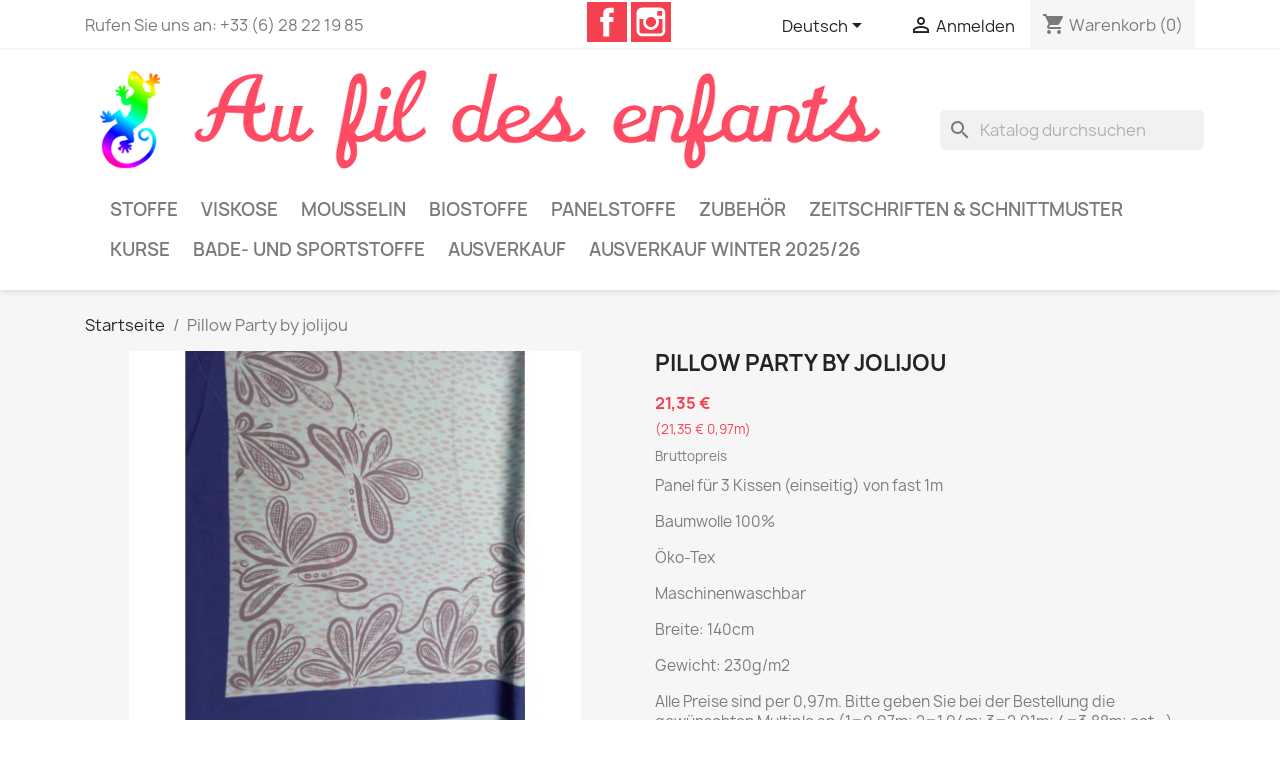

--- FILE ---
content_type: text/html; charset=utf-8
request_url: https://aufildesenfants.fr/de/startseite/1446-baumwolle-pillow-party-by-jolijou.html
body_size: 12912
content:
<!doctype html>
<html lang="de-DE">

  <head>
    
      
  <meta charset="utf-8">


  <meta http-equiv="x-ua-compatible" content="ie=edge">



  <title>Baumwolle Pillow Party by jolijou</title>
  
    
  
  <meta name="description" content="Baumwolle Pillow Party by jolijou">
  <meta name="keywords" content="">
        <link rel="canonical" href="https://aufildesenfants.fr/de/startseite/1446-baumwolle-pillow-party-by-jolijou.html">
    
          <link rel="alternate" href="https://aufildesenfants.fr/en/home/1446-cotton-pillow-party-by-jolijou.html" hreflang="en-us">
          <link rel="alternate" href="https://aufildesenfants.fr/fr/accueil/1446-coton-pillow-party-by-jolijou.html" hreflang="fr-fr">
          <link rel="alternate" href="https://aufildesenfants.fr/de/startseite/1446-baumwolle-pillow-party-by-jolijou.html" hreflang="de-de">
      
  
  
    <script type="application/ld+json">
  {
    "@context": "https://schema.org",
    "@type": "Organization",
    "name" : "Au fil des enfants",
    "url" : "https://aufildesenfants.fr/de/",
          "logo": {
        "@type": "ImageObject",
        "url":"https://aufildesenfants.fr/img/logo-1637086338.jpg"
      }
      }
</script>

<script type="application/ld+json">
  {
    "@context": "https://schema.org",
    "@type": "WebPage",
    "isPartOf": {
      "@type": "WebSite",
      "url":  "https://aufildesenfants.fr/de/",
      "name": "Au fil des enfants"
    },
    "name": "Baumwolle Pillow Party by jolijou",
    "url":  "https://aufildesenfants.fr/de/startseite/1446-baumwolle-pillow-party-by-jolijou.html"
  }
</script>


  <script type="application/ld+json">
    {
      "@context": "https://schema.org",
      "@type": "BreadcrumbList",
      "itemListElement": [
                  {
            "@type": "ListItem",
            "position": 1,
            "name": "Startseite",
            "item": "https://aufildesenfants.fr/de/"
          },                  {
            "@type": "ListItem",
            "position": 2,
            "name": "Pillow Party by jolijou",
            "item": "https://aufildesenfants.fr/de/startseite/1446-baumwolle-pillow-party-by-jolijou.html"
          }              ]
    }
  </script>
  
  
  
  <script type="application/ld+json">
  {
    "@context": "https://schema.org/",
    "@type": "Product",
    "name": "Pillow Party by jolijou",
    "description": "Baumwolle Pillow Party by jolijou",
    "category": "Startseite",
    "image" :"https://aufildesenfants.fr/4542-home_default/baumwolle-pillow-party-by-jolijou.jpg",    "sku": "1446",
    "mpn": "1446"
        ,
    "brand": {
      "@type": "Thing",
      "name": "Au fil des enfants"
    }
                ,
    "offers": {
      "@type": "Offer",
      "priceCurrency": "EUR",
      "name": "Pillow Party by jolijou",
      "price": "21.35",
      "url": "https://aufildesenfants.fr/de/startseite/1446-baumwolle-pillow-party-by-jolijou.html",
      "priceValidUntil": "2026-02-01",
              "image": ["https://aufildesenfants.fr/4542-large_default/baumwolle-pillow-party-by-jolijou.jpg"],
            "sku": "1446",
      "mpn": "1446",
                        "availability": "https://schema.org/InStock",
      "seller": {
        "@type": "Organization",
        "name": "Au fil des enfants"
      }
    }
      }
</script>

  
  
    
  

  
    <meta property="og:title" content="Baumwolle Pillow Party by jolijou" />
    <meta property="og:description" content="Baumwolle Pillow Party by jolijou" />
    <meta property="og:url" content="https://aufildesenfants.fr/de/startseite/1446-baumwolle-pillow-party-by-jolijou.html" />
    <meta property="og:site_name" content="Au fil des enfants" />
        



  <meta name="viewport" content="width=device-width, initial-scale=1">



  <link rel="icon" type="image/vnd.microsoft.icon" href="https://aufildesenfants.fr/img/favicon.ico?1637086338">
  <link rel="shortcut icon" type="image/x-icon" href="https://aufildesenfants.fr/img/favicon.ico?1637086338">



    <link rel="stylesheet" href="/modules/ps_checkout/views/css/payments.css?version=4.3.0" type="text/css" media="all">
  <link rel="stylesheet" href="https://aufildesenfants.fr/themes/classic_red/assets/cache/theme-5c8e5f17.css" type="text/css" media="all">




  

  <script type="text/javascript">
        var blockwishlistController = "https:\/\/aufildesenfants.fr\/de\/module\/blockwishlist\/action";
        var prestashop = {"cart":{"products":[],"totals":{"total":{"type":"total","label":"Gesamt","amount":0,"value":"0,00\u00a0\u20ac"},"total_including_tax":{"type":"total","label":"Gesamt (inkl. MwSt.)","amount":0,"value":"0,00\u00a0\u20ac"},"total_excluding_tax":{"type":"total","label":"Gesamtpreis o. MwSt.","amount":0,"value":"0,00\u00a0\u20ac"}},"subtotals":{"products":{"type":"products","label":"Zwischensumme","amount":0,"value":"0,00\u00a0\u20ac"},"discounts":null,"shipping":{"type":"shipping","label":"Versand","amount":0,"value":""},"tax":null},"products_count":0,"summary_string":"0 Artikel","vouchers":{"allowed":1,"added":[]},"discounts":[],"minimalPurchase":0,"minimalPurchaseRequired":""},"currency":{"id":1,"name":"Euro","iso_code":"EUR","iso_code_num":"978","sign":"\u20ac"},"customer":{"lastname":null,"firstname":null,"email":null,"birthday":null,"newsletter":null,"newsletter_date_add":null,"optin":null,"website":null,"company":null,"siret":null,"ape":null,"is_logged":false,"gender":{"type":null,"name":null},"addresses":[]},"language":{"name":"Deutsch (German)","iso_code":"de","locale":"de-DE","language_code":"de-de","is_rtl":"0","date_format_lite":"d.m.Y","date_format_full":"d.m.Y H:i:s","id":3},"page":{"title":"","canonical":"https:\/\/aufildesenfants.fr\/de\/startseite\/1446-baumwolle-pillow-party-by-jolijou.html","meta":{"title":"Baumwolle Pillow Party by jolijou","description":"Baumwolle Pillow Party by jolijou","keywords":"","robots":"index"},"page_name":"product","body_classes":{"lang-de":true,"lang-rtl":false,"country-FR":true,"currency-EUR":true,"layout-full-width":true,"page-product":true,"tax-display-enabled":true,"product-id-1446":true,"product-Pillow Party by jolijou":true,"product-id-category-2":true,"product-id-manufacturer-0":true,"product-id-supplier-0":true,"product-available-for-order":true},"admin_notifications":[]},"shop":{"name":"Au fil des enfants","logo":"https:\/\/aufildesenfants.fr\/img\/logo-1637086338.jpg","stores_icon":"https:\/\/aufildesenfants.fr\/img\/logo_stores.png","favicon":"https:\/\/aufildesenfants.fr\/img\/favicon.ico"},"urls":{"base_url":"https:\/\/aufildesenfants.fr\/","current_url":"https:\/\/aufildesenfants.fr\/de\/startseite\/1446-baumwolle-pillow-party-by-jolijou.html","shop_domain_url":"https:\/\/aufildesenfants.fr","img_ps_url":"https:\/\/aufildesenfants.fr\/img\/","img_cat_url":"https:\/\/aufildesenfants.fr\/img\/c\/","img_lang_url":"https:\/\/aufildesenfants.fr\/img\/l\/","img_prod_url":"https:\/\/aufildesenfants.fr\/img\/p\/","img_manu_url":"https:\/\/aufildesenfants.fr\/img\/m\/","img_sup_url":"https:\/\/aufildesenfants.fr\/img\/su\/","img_ship_url":"https:\/\/aufildesenfants.fr\/img\/s\/","img_store_url":"https:\/\/aufildesenfants.fr\/img\/st\/","img_col_url":"https:\/\/aufildesenfants.fr\/img\/co\/","img_url":"https:\/\/aufildesenfants.fr\/themes\/classic_red\/assets\/img\/","css_url":"https:\/\/aufildesenfants.fr\/themes\/classic_red\/assets\/css\/","js_url":"https:\/\/aufildesenfants.fr\/themes\/classic_red\/assets\/js\/","pic_url":"https:\/\/aufildesenfants.fr\/upload\/","pages":{"address":"https:\/\/aufildesenfants.fr\/de\/adresse","addresses":"https:\/\/aufildesenfants.fr\/de\/adresses","authentication":"https:\/\/aufildesenfants.fr\/de\/authentification","cart":"https:\/\/aufildesenfants.fr\/de\/panier","category":"https:\/\/aufildesenfants.fr\/de\/index.php?controller=category","cms":"https:\/\/aufildesenfants.fr\/de\/index.php?controller=cms","contact":"https:\/\/aufildesenfants.fr\/de\/contactez-nous","discount":"https:\/\/aufildesenfants.fr\/de\/bons-de-reduction","guest_tracking":"https:\/\/aufildesenfants.fr\/de\/suivi-commande-invite","history":"https:\/\/aufildesenfants.fr\/de\/historique-des-commandes","identity":"https:\/\/aufildesenfants.fr\/de\/identite","index":"https:\/\/aufildesenfants.fr\/de\/","my_account":"https:\/\/aufildesenfants.fr\/de\/mon-compte","order_confirmation":"https:\/\/aufildesenfants.fr\/de\/confirmation-commande","order_detail":"https:\/\/aufildesenfants.fr\/de\/index.php?controller=order-detail","order_follow":"https:\/\/aufildesenfants.fr\/de\/details-de-la-commande","order":"https:\/\/aufildesenfants.fr\/de\/commande","order_return":"https:\/\/aufildesenfants.fr\/de\/index.php?controller=order-return","order_slip":"https:\/\/aufildesenfants.fr\/de\/avoirs","pagenotfound":"https:\/\/aufildesenfants.fr\/de\/page-non-trouvee","password":"https:\/\/aufildesenfants.fr\/de\/mot-de-passe-oublie","pdf_invoice":"https:\/\/aufildesenfants.fr\/de\/index.php?controller=pdf-invoice","pdf_order_return":"https:\/\/aufildesenfants.fr\/de\/index.php?controller=pdf-order-return","pdf_order_slip":"https:\/\/aufildesenfants.fr\/de\/index.php?controller=pdf-order-slip","prices_drop":"https:\/\/aufildesenfants.fr\/de\/promotions","product":"https:\/\/aufildesenfants.fr\/de\/index.php?controller=product","search":"https:\/\/aufildesenfants.fr\/de\/recherche","sitemap":"https:\/\/aufildesenfants.fr\/de\/plan-du-site","stores":"https:\/\/aufildesenfants.fr\/de\/magasins","supplier":"https:\/\/aufildesenfants.fr\/de\/fournisseurs","register":"https:\/\/aufildesenfants.fr\/de\/authentification?create_account=1","order_login":"https:\/\/aufildesenfants.fr\/de\/commande?login=1"},"alternative_langs":{"en-us":"https:\/\/aufildesenfants.fr\/en\/home\/1446-cotton-pillow-party-by-jolijou.html","fr-fr":"https:\/\/aufildesenfants.fr\/fr\/accueil\/1446-coton-pillow-party-by-jolijou.html","de-de":"https:\/\/aufildesenfants.fr\/de\/startseite\/1446-baumwolle-pillow-party-by-jolijou.html"},"theme_assets":"\/themes\/classic_red\/assets\/","actions":{"logout":"https:\/\/aufildesenfants.fr\/de\/?mylogout="},"no_picture_image":{"bySize":{"small_default":{"url":"https:\/\/aufildesenfants.fr\/img\/p\/de-default-small_default.jpg","width":98,"height":98},"cart_default":{"url":"https:\/\/aufildesenfants.fr\/img\/p\/de-default-cart_default.jpg","width":125,"height":125},"home_default":{"url":"https:\/\/aufildesenfants.fr\/img\/p\/de-default-home_default.jpg","width":250,"height":250},"medium_default":{"url":"https:\/\/aufildesenfants.fr\/img\/p\/de-default-medium_default.jpg","width":452,"height":452},"large_default":{"url":"https:\/\/aufildesenfants.fr\/img\/p\/de-default-large_default.jpg","width":800,"height":800}},"small":{"url":"https:\/\/aufildesenfants.fr\/img\/p\/de-default-small_default.jpg","width":98,"height":98},"medium":{"url":"https:\/\/aufildesenfants.fr\/img\/p\/de-default-home_default.jpg","width":250,"height":250},"large":{"url":"https:\/\/aufildesenfants.fr\/img\/p\/de-default-large_default.jpg","width":800,"height":800},"legend":""}},"configuration":{"display_taxes_label":true,"display_prices_tax_incl":true,"is_catalog":false,"show_prices":true,"opt_in":{"partner":false},"quantity_discount":{"type":"discount","label":"Rabatt auf St\u00fcckzahl"},"voucher_enabled":1,"return_enabled":0},"field_required":[],"breadcrumb":{"links":[{"title":"Startseite","url":"https:\/\/aufildesenfants.fr\/de\/"},{"title":"Pillow Party by jolijou","url":"https:\/\/aufildesenfants.fr\/de\/startseite\/1446-baumwolle-pillow-party-by-jolijou.html"}],"count":2},"link":{"protocol_link":"https:\/\/","protocol_content":"https:\/\/"},"time":1768611718,"static_token":"2178f0428e5ce94cef07452190054bcd","token":"ceb4e5db50a0d15acb43f04701124361","debug":false};
        var productsAlreadyTagged = [];
        var ps_checkout3dsEnabled = true;
        var ps_checkoutApplePayUrl = "https:\/\/aufildesenfants.fr\/de\/module\/ps_checkout\/applepay";
        var ps_checkoutAutoRenderDisabled = false;
        var ps_checkoutCancelUrl = "https:\/\/aufildesenfants.fr\/de\/module\/ps_checkout\/cancel";
        var ps_checkoutCardBrands = ["MASTERCARD","VISA","AMEX","CB_NATIONALE"];
        var ps_checkoutCardFundingSourceImg = "\/modules\/ps_checkout\/views\/img\/payment-cards.png";
        var ps_checkoutCardLogos = {"AMEX":"\/modules\/ps_checkout\/views\/img\/amex.svg","CB_NATIONALE":"\/modules\/ps_checkout\/views\/img\/cb.svg","DINERS":"\/modules\/ps_checkout\/views\/img\/diners.svg","DISCOVER":"\/modules\/ps_checkout\/views\/img\/discover.svg","JCB":"\/modules\/ps_checkout\/views\/img\/jcb.svg","MAESTRO":"\/modules\/ps_checkout\/views\/img\/maestro.svg","MASTERCARD":"\/modules\/ps_checkout\/views\/img\/mastercard.svg","UNIONPAY":"\/modules\/ps_checkout\/views\/img\/unionpay.svg","VISA":"\/modules\/ps_checkout\/views\/img\/visa.svg"};
        var ps_checkoutCartProductCount = 0;
        var ps_checkoutCheckUrl = "https:\/\/aufildesenfants.fr\/de\/module\/ps_checkout\/check";
        var ps_checkoutCheckoutTranslations = {"checkout.go.back.link.title":"Zur\u00fcck zur Bezahlung","checkout.go.back.label":"Bezahlung","checkout.card.payment":"Kartenzahlung","checkout.page.heading":"Bestell\u00fcbersicht","checkout.cart.empty":"Ihr Einkaufswagen ist leer.","checkout.page.subheading.card":"Gutschein","checkout.page.subheading.paypal":"PayPal","checkout.payment.by.card":"Sie haben sich daf\u00fcr entschieden, mit Karte zu zahlen.","checkout.payment.by.paypal":"Sie haben sich daf\u00fcr entschieden, mit PayPal zu zahlen.","checkout.order.summary":"Hier ist eine kurze Zusammenfassung Ihrer Bestellung:","checkout.order.amount.total":"Der Gesamtbetrag Ihrer Bestellung bel\u00e4uft sich auf","checkout.order.included.tax":"(inkl. MwSt)","checkout.order.confirm.label":"Bitte best\u00e4tigen Sie Ihre Bestellung, indem Sie auf \u201eIch best\u00e4tige meine Bestellung\u201c klicken.","paypal.hosted-fields.label.card-name":"Card holder name","paypal.hosted-fields.placeholder.card-name":"Card holder name","paypal.hosted-fields.label.card-number":"Kartennummer","paypal.hosted-fields.placeholder.card-number":"Kartennummer","paypal.hosted-fields.label.expiration-date":"Ablaufdatum","paypal.hosted-fields.placeholder.expiration-date":"MM\/YY","paypal.hosted-fields.label.cvv":"Sicherheitscode","paypal.hosted-fields.placeholder.cvv":"XXX","payment-method-logos.title":"100% secure payments","express-button.cart.separator":"oder","express-button.checkout.express-checkout":"Schneller Checkout","error.paypal-sdk":"No PayPal Javascript SDK Instance","error.google-pay-sdk":"No Google Pay Javascript SDK Instance","error.google-pay.transaction-info":"An error occurred fetching Google Pay transaction info","error.apple-pay-sdk":"No Apple Pay Javascript SDK Instance","error.apple-pay.payment-request":"An error occurred fetching Apple Pay payment request","checkout.payment.others.link.label":"Weitere Zahlungsmethoden","checkout.payment.others.confirm.button.label":"Ich best\u00e4tige meine Bestellung","checkout.form.error.label":"Bei der Bezahlung ist ein Fehler aufgetreten. Bitte versuchen Sie es erneut oder wenden Sie sich an das Support-Team.","loader-component.label.header":"Vielen Dank f\u00fcr Ihren Kauf!","loader-component.label.body":"Bitte warten, wir bearbeiten Ihre Zahlung","loader-component.label.body.longer":"This is taking longer than expected. Please wait...","error.paypal-sdk.contingency.cancel":"Karteninhaberauthentifizierung wurde abgebrochen, bitte w\u00e4hlen Sie eine andere Zahlungsmethode oder versuchen Sie es erneut.","error.paypal-sdk.contingency.error":"Bei der Authentifizierung des Karteninhabers ist ein Fehler aufgetreten, bitte w\u00e4hlen Sie eine andere Zahlungsmethode oder versuchen Sie es erneut.","error.paypal-sdk.contingency.failure":"Karteninhaberauthentifizierung ist fehlgeschlagen, bitte w\u00e4hlen Sie eine andere Zahlungsmethode oder versuchen Sie es erneut.","error.paypal-sdk.contingency.unknown":"Karteninhaberauthentifizierung kann nicht \u00fcberpr\u00fcft werden, bitte w\u00e4hlen Sie eine andere Zahlungsmethode oder versuchen Sie es erneut.","ok":"Ok","cancel":"Abbrechen","checkout.payment.token.delete.modal.header":"Delete this payment method?","checkout.payment.token.delete.modal.content":"The following payment method will be deleted from your account:","checkout.payment.token.delete.modal.confirm-button":"Delete payment method","checkout.payment.loader.processing-request":"Please wait, we are processing your request","APPLE_PAY_MERCHANT_SESSION_VALIDATION_ERROR":"Wir k\u00f6nnen Ihre Apple Pay-Zahlung derzeit nicht verarbeiten. Dies k\u00f6nnte an einem Problem bei der \u00dcberpr\u00fcfung der Zahlungseinrichtung f\u00fcr diese Website liegen. Bitte versuchen Sie es sp\u00e4ter erneut oder w\u00e4hlen Sie eine andere Zahlungsmethode.","APPROVE_APPLE_PAY_VALIDATION_ERROR":"Beim Verarbeiten Ihrer Apple Pay-Zahlung ist ein Problem aufgetreten. Bitte \u00fcberpr\u00fcfen Sie Ihre Bestelldaten und versuchen Sie es erneut oder verwenden Sie eine andere Zahlungsmethode."};
        var ps_checkoutCheckoutUrl = "https:\/\/aufildesenfants.fr\/de\/commande";
        var ps_checkoutConfirmUrl = "https:\/\/aufildesenfants.fr\/de\/confirmation-commande";
        var ps_checkoutCreateUrl = "https:\/\/aufildesenfants.fr\/de\/module\/ps_checkout\/create";
        var ps_checkoutCspNonce = "";
        var ps_checkoutCustomMarks = [];
        var ps_checkoutExpressCheckoutCartEnabled = false;
        var ps_checkoutExpressCheckoutOrderEnabled = false;
        var ps_checkoutExpressCheckoutProductEnabled = false;
        var ps_checkoutExpressCheckoutSelected = false;
        var ps_checkoutExpressCheckoutUrl = "https:\/\/aufildesenfants.fr\/de\/module\/ps_checkout\/ExpressCheckout";
        var ps_checkoutFundingSource = "paypal";
        var ps_checkoutFundingSourcesSorted = ["card","paypal","bancontact","eps","giropay","ideal"];
        var ps_checkoutGooglePayUrl = "https:\/\/aufildesenfants.fr\/de\/module\/ps_checkout\/googlepay";
        var ps_checkoutHostedFieldsContingencies = "SCA_WHEN_REQUIRED";
        var ps_checkoutHostedFieldsEnabled = true;
        var ps_checkoutHostedFieldsSelected = false;
        var ps_checkoutIconsPath = "\/modules\/ps_checkout\/views\/img\/icons\/";
        var ps_checkoutLanguageIsoCode = "de";
        var ps_checkoutLoaderImage = "\/modules\/ps_checkout\/views\/img\/loader.svg";
        var ps_checkoutPartnerAttributionId = "PrestaShop_Cart_PSXO_PSDownload";
        var ps_checkoutPayLaterCartPageButtonEnabled = false;
        var ps_checkoutPayLaterCategoryPageBannerEnabled = false;
        var ps_checkoutPayLaterHomePageBannerEnabled = false;
        var ps_checkoutPayLaterOrderPageBannerEnabled = false;
        var ps_checkoutPayLaterOrderPageButtonEnabled = false;
        var ps_checkoutPayLaterOrderPageMessageEnabled = false;
        var ps_checkoutPayLaterProductPageBannerEnabled = false;
        var ps_checkoutPayLaterProductPageButtonEnabled = false;
        var ps_checkoutPayLaterProductPageMessageEnabled = false;
        var ps_checkoutPayPalButtonConfiguration = {"color":"gold","shape":"pill","label":"paypal"};
        var ps_checkoutPayPalEnvironment = "LIVE";
        var ps_checkoutPayPalOrderId = "";
        var ps_checkoutPayPalSdkConfig = {"clientId":"AXjYFXWyb4xJCErTUDiFkzL0Ulnn-bMm4fal4G-1nQXQ1ZQxp06fOuE7naKUXGkq2TZpYSiI9xXbs4eo","merchantId":"BYTRWYBLKQ48Q","currency":"EUR","intent":"capture","commit":"false","vault":"false","integrationDate":"2022-14-06","dataPartnerAttributionId":"PrestaShop_Cart_PSXO_PSDownload","dataCspNonce":"","dataEnable3ds":"true","disableFunding":"blik,mybank,p24,paylater","components":"marks,funding-eligibility"};
        var ps_checkoutPayWithTranslations = {"card":"Pay by Card - 100% secure payments","paypal":"Pay with a PayPal account","bancontact":"Pay by Bancontact","eps":"Pay by EPS","giropay":"Pay by Giropay","ideal":"Pay by iDEAL"};
        var ps_checkoutPaymentMethodLogosTitleImg = "\/modules\/ps_checkout\/views\/img\/lock_checkout.svg";
        var ps_checkoutPaymentUrl = "https:\/\/aufildesenfants.fr\/de\/module\/ps_checkout\/payment";
        var ps_checkoutRenderPaymentMethodLogos = true;
        var ps_checkoutValidateUrl = "https:\/\/aufildesenfants.fr\/de\/module\/ps_checkout\/validate";
        var ps_checkoutVaultUrl = "https:\/\/aufildesenfants.fr\/de\/module\/ps_checkout\/vault";
        var ps_checkoutVersion = "4.3.0";
        var psemailsubscription_subscription = "https:\/\/aufildesenfants.fr\/de\/module\/ps_emailsubscription\/subscription";
        var psr_icon_color = "#F19D76";
        var removeFromWishlistUrl = "https:\/\/aufildesenfants.fr\/de\/module\/blockwishlist\/action?action=deleteProductFromWishlist";
        var wishlistAddProductToCartUrl = "https:\/\/aufildesenfants.fr\/de\/module\/blockwishlist\/action?action=addProductToCart";
        var wishlistUrl = "https:\/\/aufildesenfants.fr\/de\/module\/blockwishlist\/view";
      </script>



  



    
  <meta property="og:type" content="product">
      <meta property="og:image" content="https://aufildesenfants.fr/4542-large_default/baumwolle-pillow-party-by-jolijou.jpg">
  
      <meta property="product:pretax_price:amount" content="17.791667">
    <meta property="product:pretax_price:currency" content="EUR">
    <meta property="product:price:amount" content="21.35">
    <meta property="product:price:currency" content="EUR">
    
  </head>

  <body id="product" class="lang-de country-fr currency-eur layout-full-width page-product tax-display-enabled product-id-1446 product-pillow-party-by-jolijou product-id-category-2 product-id-manufacturer-0 product-id-supplier-0 product-available-for-order">

    
      
    

    <main>
      
              

      <header id="header">
        
          
  <div class="header-banner">
    
  </div>



  <nav class="header-nav">
    <div class="container">
      <div class="row">
        <div class="hidden-sm-down">
          <div class="col-md-5 col-xs-12">
            <div id="_desktop_contact_link">
  <div id="contact-link">
                Rufen Sie uns an: <span>+33 (6) 28 22 19 85</span>
      </div>
</div>

          </div>
          <div class="col-md-7 right-nav">
              
  <div class="block-social col-lg-4 col-md-12 col-sm-12">
    <ul>
              <li class="facebook"><a href="https://www.facebook.com/laboutiquedutissu" target="_blank" rel="noopener noreferrer">Facebook</a></li>
              <li class="instagram"><a href="https://www.instagram.com/aufildesenfants" target="_blank" rel="noopener noreferrer">Instagram</a></li>
          </ul>
  </div>

<div id="_desktop_language_selector">
  <div class="language-selector-wrapper">
    <span id="language-selector-label" class="hidden-md-up">Sprache:</span>
    <div class="language-selector dropdown js-dropdown">
      <button data-toggle="dropdown" class="hidden-sm-down btn-unstyle" aria-haspopup="true" aria-expanded="false" aria-label="Dropdown Sprachen">
        <span class="expand-more">Deutsch</span>
        <i class="material-icons expand-more">&#xE5C5;</i>
      </button>
      <ul class="dropdown-menu hidden-sm-down" aria-labelledby="language-selector-label">
                  <li >
            <a href="https://aufildesenfants.fr/en/home/1446-cotton-pillow-party-by-jolijou.html" class="dropdown-item" data-iso-code="en">English</a>
          </li>
                  <li >
            <a href="https://aufildesenfants.fr/fr/accueil/1446-coton-pillow-party-by-jolijou.html" class="dropdown-item" data-iso-code="fr">Français</a>
          </li>
                  <li  class="current" >
            <a href="https://aufildesenfants.fr/de/startseite/1446-baumwolle-pillow-party-by-jolijou.html" class="dropdown-item" data-iso-code="de">Deutsch</a>
          </li>
              </ul>
      <select class="link hidden-md-up" aria-labelledby="language-selector-label">
                  <option value="https://aufildesenfants.fr/en/home/1446-cotton-pillow-party-by-jolijou.html" data-iso-code="en">
            English
          </option>
                  <option value="https://aufildesenfants.fr/fr/accueil/1446-coton-pillow-party-by-jolijou.html" data-iso-code="fr">
            Français
          </option>
                  <option value="https://aufildesenfants.fr/de/startseite/1446-baumwolle-pillow-party-by-jolijou.html" selected="selected" data-iso-code="de">
            Deutsch
          </option>
              </select>
    </div>
  </div>
</div>
<div id="_desktop_user_info">
  <div class="user-info">
          <a
        href="https://aufildesenfants.fr/de/mon-compte"
        title="Anmelden zu Ihrem Kundenbereich"
        rel="nofollow"
      >
        <i class="material-icons">&#xE7FF;</i>
        <span class="hidden-sm-down">Anmelden</span>
      </a>
      </div>
</div>
<div id="_desktop_cart">
  <div class="blockcart cart-preview inactive" data-refresh-url="//aufildesenfants.fr/de/module/ps_shoppingcart/ajax">
    <div class="header">
              <i class="material-icons shopping-cart" aria-hidden="true">shopping_cart</i>
        <span class="hidden-sm-down">Warenkorb</span>
        <span class="cart-products-count">(0)</span>
          </div>
  </div>
</div>

          </div>
        </div>
        <div class="hidden-md-up text-sm-center mobile">
          <div class="float-xs-left" id="menu-icon">
            <i class="material-icons d-inline">&#xE5D2;</i>
          </div>
          <div class="float-xs-right" id="_mobile_cart"></div>
          <div class="float-xs-right" id="_mobile_user_info"></div>
          <div class="top-logo" id="_mobile_logo"></div>
          <div class="clearfix"></div>
        </div>
      </div>
    </div>
  </nav>



  <div class="header-top">
    <div class="container">
       <div class="row">
        <div class="col-md-9 hidden-sm-down" id="_desktop_logo">
                            <a href="https://aufildesenfants.fr/de/">
                  <img class="logo img-responsive" src="https://aufildesenfants.fr/img/logo-1637086338.jpg" alt="Au fil des enfants" loading="lazy" style="padding-bottom: 1.25rem;">
                </a>
                    </div>
        <div class="header-top-right col-md-3 col-sm-12 position-static">
          <div id="search_widget" class="search-widgets" data-search-controller-url="//aufildesenfants.fr/de/recherche">
  <form method="get" action="//aufildesenfants.fr/de/recherche">
    <input type="hidden" name="controller" value="search">
    <i class="material-icons search" aria-hidden="true">search</i>
    <input type="text" name="s" value="" placeholder="Katalog durchsuchen" aria-label="Suche">
    <i class="material-icons clear" aria-hidden="true">clear</i>
  </form>
</div>


<div class="clearfix"></div>
</div>
</div>
<div class="col-md-12 col-sm-12 position-static">
<div class="row">

<div class="menu col-lg-12 col-md-12 js-top-menu position-static hidden-sm-down" id="_desktop_top_menu">
    
          <ul class="top-menu" id="top-menu" data-depth="0">
                    <li class="category" id="category-33">
                          <a
                class="dropdown-item"
                href="https://aufildesenfants.fr/de/33-stoffe" data-depth="0"
                              >
                                                                      <span class="float-xs-right hidden-md-up">
                    <span data-target="#top_sub_menu_15226" data-toggle="collapse" class="navbar-toggler collapse-icons">
                      <i class="material-icons add">&#xE313;</i>
                      <i class="material-icons remove">&#xE316;</i>
                    </span>
                  </span>
                                Stoffe
              </a>
                            <div  class="popover sub-menu js-sub-menu collapse" id="top_sub_menu_15226">
                
          <ul class="top-menu"  data-depth="1">
                    <li class="category" id="category-53">
                          <a
                class="dropdown-item dropdown-submenu"
                href="https://aufildesenfants.fr/de/53-sport-und-badeanzugstoffe" data-depth="1"
                              >
                                Sport- und Badeanzugstoffe
              </a>
                          </li>
                    <li class="category" id="category-28">
                          <a
                class="dropdown-item dropdown-submenu"
                href="https://aufildesenfants.fr/de/28-jersey-bedruckt" data-depth="1"
                              >
                                Jersey bedruckt
              </a>
                          </li>
                    <li class="category" id="category-36">
                          <a
                class="dropdown-item dropdown-submenu"
                href="https://aufildesenfants.fr/de/36-jersey" data-depth="1"
                              >
                                Jersey
              </a>
                          </li>
                    <li class="category" id="category-34">
                          <a
                class="dropdown-item dropdown-submenu"
                href="https://aufildesenfants.fr/de/34-baumwollstoffe" data-depth="1"
                              >
                                Baumwollstoffe
              </a>
                          </li>
                    <li class="category" id="category-70">
                          <a
                class="dropdown-item dropdown-submenu"
                href="https://aufildesenfants.fr/de/70-ausverkauf-sweat" data-depth="1"
                              >
                                Ausverkauf Sweat
              </a>
                          </li>
                    <li class="category" id="category-69">
                          <a
                class="dropdown-item dropdown-submenu"
                href="https://aufildesenfants.fr/de/69-viskose-" data-depth="1"
                              >
                                Viskose
              </a>
                          </li>
                    <li class="category" id="category-71">
                          <a
                class="dropdown-item dropdown-submenu"
                href="https://aufildesenfants.fr/de/71-mousselin-" data-depth="1"
                              >
                                Mousselin
              </a>
                          </li>
                    <li class="category" id="category-60">
                          <a
                class="dropdown-item dropdown-submenu"
                href="https://aufildesenfants.fr/de/60-bambus" data-depth="1"
                              >
                                Bambus
              </a>
                          </li>
                    <li class="category" id="category-59">
                          <a
                class="dropdown-item dropdown-submenu"
                href="https://aufildesenfants.fr/de/59-buendchen" data-depth="1"
                              >
                                Bündchen
              </a>
                          </li>
                    <li class="category" id="category-47">
                          <a
                class="dropdown-item dropdown-submenu"
                href="https://aufildesenfants.fr/de/47-softshell" data-depth="1"
                              >
                                Softshell
              </a>
                          </li>
                    <li class="category" id="category-57">
                          <a
                class="dropdown-item dropdown-submenu"
                href="https://aufildesenfants.fr/de/57-leinen" data-depth="1"
                              >
                                Leinen
              </a>
                          </li>
                    <li class="category" id="category-54">
                          <a
                class="dropdown-item dropdown-submenu"
                href="https://aufildesenfants.fr/de/54-bade-und-sportstoffe" data-depth="1"
                              >
                                Bade- und Sportstoffe
              </a>
                          </li>
                    <li class="category" id="category-38">
                          <a
                class="dropdown-item dropdown-submenu"
                href="https://aufildesenfants.fr/de/38-dekostoffe" data-depth="1"
                              >
                                Dekostoffe
              </a>
                          </li>
                    <li class="category" id="category-50">
                          <a
                class="dropdown-item dropdown-submenu"
                href="https://aufildesenfants.fr/de/50-weihnachten" data-depth="1"
                              >
                                Weihnachten
              </a>
                          </li>
                    <li class="category" id="category-45">
                          <a
                class="dropdown-item dropdown-submenu"
                href="https://aufildesenfants.fr/de/45-andere-stoffarten" data-depth="1"
                              >
                                Andere Stoffarten
              </a>
                          </li>
                    <li class="category" id="category-73">
                          <a
                class="dropdown-item dropdown-submenu"
                href="https://aufildesenfants.fr/de/73-kordstoffe" data-depth="1"
                              >
                                Kordstoffe
              </a>
                          </li>
                    <li class="category" id="category-75">
                          <a
                class="dropdown-item dropdown-submenu"
                href="https://aufildesenfants.fr/de/75-stepper" data-depth="1"
                              >
                                Stepper
              </a>
                          </li>
                    <li class="category" id="category-76">
                          <a
                class="dropdown-item dropdown-submenu"
                href="https://aufildesenfants.fr/de/76-jeans" data-depth="1"
                              >
                                Jeans
              </a>
                          </li>
              </ul>
    
              </div>
                          </li>
                    <li class="category" id="category-69">
                          <a
                class="dropdown-item"
                href="https://aufildesenfants.fr/de/69-viskose-" data-depth="0"
                              >
                                Viskose
              </a>
                          </li>
                    <li class="category" id="category-71">
                          <a
                class="dropdown-item"
                href="https://aufildesenfants.fr/de/71-mousselin-" data-depth="0"
                              >
                                Mousselin
              </a>
                          </li>
                    <li class="category" id="category-13">
                          <a
                class="dropdown-item"
                href="https://aufildesenfants.fr/de/13-biostoffe" data-depth="0"
                              >
                                                                      <span class="float-xs-right hidden-md-up">
                    <span data-target="#top_sub_menu_2453" data-toggle="collapse" class="navbar-toggler collapse-icons">
                      <i class="material-icons add">&#xE313;</i>
                      <i class="material-icons remove">&#xE316;</i>
                    </span>
                  </span>
                                BioStoffe
              </a>
                            <div  class="popover sub-menu js-sub-menu collapse" id="top_sub_menu_2453">
                
          <ul class="top-menu"  data-depth="1">
                    <li class="category" id="category-15">
                          <a
                class="dropdown-item dropdown-submenu"
                href="https://aufildesenfants.fr/de/15-jersey" data-depth="1"
                              >
                                                                      <span class="float-xs-right hidden-md-up">
                    <span data-target="#top_sub_menu_75790" data-toggle="collapse" class="navbar-toggler collapse-icons">
                      <i class="material-icons add">&#xE313;</i>
                      <i class="material-icons remove">&#xE316;</i>
                    </span>
                  </span>
                                Jersey
              </a>
                            <div  class="collapse" id="top_sub_menu_75790">
                
          <ul class="top-menu"  data-depth="2">
                    <li class="category" id="category-27">
                          <a
                class="dropdown-item"
                href="https://aufildesenfants.fr/de/27-jersey-uni" data-depth="2"
                              >
                                Jersey uni
              </a>
                          </li>
              </ul>
    
              </div>
                          </li>
                    <li class="category" id="category-16">
                          <a
                class="dropdown-item dropdown-submenu"
                href="https://aufildesenfants.fr/de/16-baumwolle" data-depth="1"
                              >
                                Baumwolle
              </a>
                          </li>
                    <li class="category" id="category-29">
                          <a
                class="dropdown-item dropdown-submenu"
                href="https://aufildesenfants.fr/de/29-lillestoff" data-depth="1"
                              >
                                Lillestoff
              </a>
                          </li>
              </ul>
    
              </div>
                          </li>
                    <li class="category" id="category-74">
                          <a
                class="dropdown-item"
                href="https://aufildesenfants.fr/de/74-panelstoffe" data-depth="0"
                              >
                                Panelstoffe
              </a>
                          </li>
                    <li class="category" id="category-41">
                          <a
                class="dropdown-item"
                href="https://aufildesenfants.fr/de/41-zubehor-" data-depth="0"
                              >
                                                                      <span class="float-xs-right hidden-md-up">
                    <span data-target="#top_sub_menu_80540" data-toggle="collapse" class="navbar-toggler collapse-icons">
                      <i class="material-icons add">&#xE313;</i>
                      <i class="material-icons remove">&#xE316;</i>
                    </span>
                  </span>
                                Zubehör 
              </a>
                            <div  class="popover sub-menu js-sub-menu collapse" id="top_sub_menu_80540">
                
          <ul class="top-menu"  data-depth="1">
                    <li class="category" id="category-44">
                          <a
                class="dropdown-item dropdown-submenu"
                href="https://aufildesenfants.fr/de/44-nahzubehor" data-depth="1"
                              >
                                Nähzubehör
              </a>
                          </li>
              </ul>
    
              </div>
                          </li>
                    <li class="category" id="category-56">
                          <a
                class="dropdown-item"
                href="https://aufildesenfants.fr/de/56-zeitschriften-schnittmuster" data-depth="0"
                              >
                                Zeitschriften &amp; Schnittmuster
              </a>
                          </li>
                    <li class="category" id="category-55">
                          <a
                class="dropdown-item"
                href="https://aufildesenfants.fr/de/55-kurse" data-depth="0"
                              >
                                Kurse
              </a>
                          </li>
                    <li class="category" id="category-54">
                          <a
                class="dropdown-item"
                href="https://aufildesenfants.fr/de/54-bade-und-sportstoffe" data-depth="0"
                              >
                                Bade- und Sportstoffe
              </a>
                          </li>
                    <li class="category" id="category-64">
                          <a
                class="dropdown-item"
                href="https://aufildesenfants.fr/de/64-ausverkauf" data-depth="0"
                              >
                                Ausverkauf
              </a>
                          </li>
                    <li class="category" id="category-78">
                          <a
                class="dropdown-item"
                href="https://aufildesenfants.fr/de/78-ausverkauf-winter-202526" data-depth="0"
                              >
                                Ausverkauf Winter 2025/26
              </a>
                          </li>
              </ul>
    
    <div class="clearfix"></div>
</div>

        </div>
      </div>
      <div id="mobile_top_menu_wrapper" class="row hidden-md-up" style="display:none;">
        <div class="js-top-menu mobile" id="_mobile_top_menu"></div>
        <div class="js-top-menu-bottom">
          <div id="_mobile_currency_selector"></div>
          <div id="_mobile_language_selector"></div>
          <div id="_mobile_contact_link"></div>
        </div>
      </div>
    </div>
  </div>
  

        
      </header>

      <section id="wrapper">
        
          
<aside id="notifications">
  <div class="container">
    
    
    
      </div>
</aside>
        

        
        <div class="container">
          
            <nav data-depth="2" class="breadcrumb hidden-sm-down">
  <ol>
    
              
          <li>
                          <a href="https://aufildesenfants.fr/de/"><span>Startseite</span></a>
                      </li>
        
              
          <li>
                          <span>Pillow Party by jolijou</span>
                      </li>
        
          
  </ol>
</nav>
          

          

          
  <div id="content-wrapper" class="js-content-wrapper">
    
    

  <section id="main">
    <meta content="https://aufildesenfants.fr/de/startseite/1446-baumwolle-pillow-party-by-jolijou.html">

    <div class="row product-container js-product-container">
      <div class="col-md-6">
        
          <section class="page-content" id="content">
            
              
    <ul class="product-flags js-product-flags">
            </ul>


              
                <div class="images-container js-images-container">
  
    <div class="product-cover">
              <img
          class="js-qv-product-cover img-fluid"
          src="https://aufildesenfants.fr/4542-large_default/baumwolle-pillow-party-by-jolijou.jpg"
                      alt="Pillow Party by jolijou"
            title="Pillow Party by jolijou"
                    loading="lazy"
          width="800"
          height="800"
        >
        <div class="layer hidden-sm-down" data-toggle="modal" data-target="#product-modal">
          <i class="material-icons zoom-in">search</i>
        </div>
          </div>
  

  
    <div class="js-qv-mask mask">
      <ul class="product-images js-qv-product-images">
                  <li class="thumb-container js-thumb-container">
            <img
              class="thumb js-thumb  selected js-thumb-selected "
              data-image-medium-src="https://aufildesenfants.fr/4542-medium_default/baumwolle-pillow-party-by-jolijou.jpg"
              data-image-large-src="https://aufildesenfants.fr/4542-large_default/baumwolle-pillow-party-by-jolijou.jpg"
              src="https://aufildesenfants.fr/4542-small_default/baumwolle-pillow-party-by-jolijou.jpg"
                              alt="Pillow Party by jolijou"
                title="Pillow Party by jolijou"
                            loading="lazy"
              width="98"
              height="98"
            >
          </li>
              </ul>
    </div>
  

</div>
              
              <div class="scroll-box-arrows">
                <i class="material-icons left">&#xE314;</i>
                <i class="material-icons right">&#xE315;</i>
              </div>

            
          </section>
        
        </div>
        <div class="col-md-6">
          
            
              <h1 class="h1">Pillow Party by jolijou</h1>
            
          
          
              <div class="product-prices js-product-prices">
    
          

    
      <div
        class="product-price h5 ">

        <div class="current-price">
          <span class='current-price-value' content="21.35">
                                      21,35 €
                      </span>

                  </div>

        
                      <p class="product-unit-price sub">(21,35 € 0,97m)</p>
                  
      </div>
    

    
          

    
          

    
          

    

    <div class="tax-shipping-delivery-label">
              Bruttopreis
            
      
                                          </div>
  </div>
          

          <div class="product-information">
            
              <div id="product-description-short-1446" class="product-description"><p>Panel für 3 Kissen (einseitig) von fast 1m</p>
<p>Baumwolle 100%</p>
<p>Öko-Tex</p>
<p>Maschinenwaschbar</p>
<p>Breite: 140cm</p>
<p>Gewicht: 230g/m2</p>
<p>Alle Preise sind per 0,97m. Bitte geben Sie bei der Bestellung die gewünschten Multiple an (1=0,97m; 2=1,94m; 3=2,91m; 4=3,88m; ect...)</p>
<p>Der Stoff wird immer in einem Stück geliefert.</p></div>
            

            
            <div class="product-actions js-product-actions">
              
                <form action="https://aufildesenfants.fr/de/panier" method="post" id="add-to-cart-or-refresh">
                  <input type="hidden" name="token" value="2178f0428e5ce94cef07452190054bcd">
                  <input type="hidden" name="id_product" value="1446" id="product_page_product_id">
                  <input type="hidden" name="id_customization" value="0" id="product_customization_id" class="js-product-customization-id">

                  
                    <div class="product-variants js-product-variants">
  </div>
                  

                  
                                      

                  
                    <section class="product-discounts js-product-discounts">
  </section>
                  

                  
                    <div class="product-add-to-cart js-product-add-to-cart">
      <span class="control-label">Menge</span>

    
      <div class="product-quantity clearfix">
        <div class="qty">
          <input
            type="number"
            name="qty"
            id="quantity_wanted"
            inputmode="numeric"
            pattern="[0-9]*"
                          value="1"
              min="1"
                        class="input-group"
            aria-label="Menge"
          >
        </div>

        <div class="add">
          <button
            class="btn btn-primary add-to-cart"
            data-button-action="add-to-cart"
            type="submit"
                      >
            <i class="material-icons shopping-cart">&#xE547;</i>
            In den Warenkorb
          </button>
        </div>

        <div
  class="wishlist-button"
  data-url="https://aufildesenfants.fr/de/module/blockwishlist/action?action=deleteProductFromWishlist"
  data-product-id="1446"
  data-product-attribute-id="0"
  data-is-logged=""
  data-list-id="1"
  data-checked="true"
  data-is-product="true"
></div>


      </div>
    

    
      <span id="product-availability" class="js-product-availability">
                              <i class="material-icons product-last-items">&#xE002;</i>
                    Nur noch wenige Teile verfügbar
              </span>
    

    
      <p class="product-minimal-quantity js-product-minimal-quantity">
              </p>
    
  </div>
                  

                  
                    <div class="product-additional-info js-product-additional-info">
  
</div>
                  

                                    
                </form>
              

            </div>

            
              <div class="blockreassurance_product">
        <div class="clearfix"></div>
</div>

            

            
              <div class="tabs">
                <ul class="nav nav-tabs" role="tablist">
                                    <li class="nav-item">
                    <a
                      class="nav-link active js-product-nav-active"
                      data-toggle="tab"
                      href="#product-details"
                      role="tab"
                      aria-controls="product-details"
                       aria-selected="true">Artikeldetails</a>
                  </li>
                                                    </ul>

                <div class="tab-content" id="tab-content">
                 <div class="tab-pane fade in" id="description" role="tabpanel">
                   
                     <div class="product-description"></div>
                   
                 </div>

                 
                   <div class="js-product-details tab-pane fade in active"
     id="product-details"
     data-product="{&quot;id_shop_default&quot;:&quot;1&quot;,&quot;id_manufacturer&quot;:&quot;0&quot;,&quot;id_supplier&quot;:&quot;0&quot;,&quot;reference&quot;:&quot;&quot;,&quot;is_virtual&quot;:&quot;0&quot;,&quot;delivery_in_stock&quot;:&quot;&quot;,&quot;delivery_out_stock&quot;:&quot;&quot;,&quot;id_category_default&quot;:&quot;2&quot;,&quot;on_sale&quot;:&quot;0&quot;,&quot;online_only&quot;:&quot;0&quot;,&quot;ecotax&quot;:0,&quot;minimal_quantity&quot;:&quot;1&quot;,&quot;low_stock_threshold&quot;:null,&quot;low_stock_alert&quot;:&quot;0&quot;,&quot;price&quot;:&quot;21,35\u00a0\u20ac&quot;,&quot;unity&quot;:&quot;0,97m&quot;,&quot;unit_price_ratio&quot;:&quot;1.000000&quot;,&quot;additional_shipping_cost&quot;:&quot;0.000000&quot;,&quot;customizable&quot;:&quot;0&quot;,&quot;text_fields&quot;:&quot;0&quot;,&quot;uploadable_files&quot;:&quot;0&quot;,&quot;redirect_type&quot;:&quot;404&quot;,&quot;id_type_redirected&quot;:&quot;0&quot;,&quot;available_for_order&quot;:&quot;1&quot;,&quot;available_date&quot;:&quot;0000-00-00&quot;,&quot;show_condition&quot;:&quot;0&quot;,&quot;condition&quot;:&quot;new&quot;,&quot;show_price&quot;:&quot;1&quot;,&quot;indexed&quot;:&quot;1&quot;,&quot;visibility&quot;:&quot;both&quot;,&quot;cache_default_attribute&quot;:&quot;0&quot;,&quot;advanced_stock_management&quot;:&quot;0&quot;,&quot;date_add&quot;:&quot;2020-06-27 16:54:29&quot;,&quot;date_upd&quot;:&quot;2026-01-02 18:38:15&quot;,&quot;pack_stock_type&quot;:&quot;3&quot;,&quot;meta_description&quot;:&quot;Baumwolle Pillow Party by jolijou&quot;,&quot;meta_keywords&quot;:&quot;&quot;,&quot;meta_title&quot;:&quot;Baumwolle Pillow Party by jolijou&quot;,&quot;link_rewrite&quot;:&quot;baumwolle-pillow-party-by-jolijou&quot;,&quot;name&quot;:&quot;Pillow Party by jolijou&quot;,&quot;description&quot;:&quot;&quot;,&quot;description_short&quot;:&quot;&lt;p&gt;Panel f\u00fcr 3 Kissen (einseitig) von fast 1m&lt;\/p&gt;\n&lt;p&gt;Baumwolle 100%&lt;\/p&gt;\n&lt;p&gt;\u00d6ko-Tex&lt;\/p&gt;\n&lt;p&gt;Maschinenwaschbar&lt;\/p&gt;\n&lt;p&gt;Breite: 140cm&lt;\/p&gt;\n&lt;p&gt;Gewicht: 230g\/m2&lt;\/p&gt;\n&lt;p&gt;Alle Preise sind per 0,97m. Bitte geben Sie bei der Bestellung die gew\u00fcnschten Multiple an (1=0,97m; 2=1,94m; 3=2,91m; 4=3,88m; ect...)&lt;\/p&gt;\n&lt;p&gt;Der Stoff wird immer in einem St\u00fcck geliefert.&lt;\/p&gt;&quot;,&quot;available_now&quot;:&quot;&quot;,&quot;available_later&quot;:&quot;&quot;,&quot;id&quot;:1446,&quot;id_product&quot;:1446,&quot;out_of_stock&quot;:2,&quot;new&quot;:0,&quot;id_product_attribute&quot;:&quot;0&quot;,&quot;quantity_wanted&quot;:1,&quot;extraContent&quot;:[],&quot;allow_oosp&quot;:0,&quot;category&quot;:&quot;startseite&quot;,&quot;category_name&quot;:&quot;Startseite&quot;,&quot;link&quot;:&quot;https:\/\/aufildesenfants.fr\/de\/startseite\/1446-baumwolle-pillow-party-by-jolijou.html&quot;,&quot;attribute_price&quot;:0,&quot;price_tax_exc&quot;:17.791667,&quot;price_without_reduction&quot;:21.35,&quot;reduction&quot;:0,&quot;specific_prices&quot;:[],&quot;quantity&quot;:2,&quot;quantity_all_versions&quot;:2,&quot;id_image&quot;:&quot;de-default&quot;,&quot;features&quot;:[],&quot;attachments&quot;:[],&quot;virtual&quot;:0,&quot;pack&quot;:0,&quot;packItems&quot;:[],&quot;nopackprice&quot;:0,&quot;customization_required&quot;:false,&quot;rate&quot;:20,&quot;tax_name&quot;:&quot;TVA FR 20%&quot;,&quot;ecotax_rate&quot;:0,&quot;unit_price&quot;:&quot;21,35\u00a0\u20ac&quot;,&quot;customizations&quot;:{&quot;fields&quot;:[]},&quot;id_customization&quot;:0,&quot;is_customizable&quot;:false,&quot;show_quantities&quot;:true,&quot;quantity_label&quot;:&quot;Artikel&quot;,&quot;quantity_discounts&quot;:[],&quot;customer_group_discount&quot;:0,&quot;images&quot;:[{&quot;bySize&quot;:{&quot;small_default&quot;:{&quot;url&quot;:&quot;https:\/\/aufildesenfants.fr\/4542-small_default\/baumwolle-pillow-party-by-jolijou.jpg&quot;,&quot;width&quot;:98,&quot;height&quot;:98},&quot;cart_default&quot;:{&quot;url&quot;:&quot;https:\/\/aufildesenfants.fr\/4542-cart_default\/baumwolle-pillow-party-by-jolijou.jpg&quot;,&quot;width&quot;:125,&quot;height&quot;:125},&quot;home_default&quot;:{&quot;url&quot;:&quot;https:\/\/aufildesenfants.fr\/4542-home_default\/baumwolle-pillow-party-by-jolijou.jpg&quot;,&quot;width&quot;:250,&quot;height&quot;:250},&quot;medium_default&quot;:{&quot;url&quot;:&quot;https:\/\/aufildesenfants.fr\/4542-medium_default\/baumwolle-pillow-party-by-jolijou.jpg&quot;,&quot;width&quot;:452,&quot;height&quot;:452},&quot;large_default&quot;:{&quot;url&quot;:&quot;https:\/\/aufildesenfants.fr\/4542-large_default\/baumwolle-pillow-party-by-jolijou.jpg&quot;,&quot;width&quot;:800,&quot;height&quot;:800}},&quot;small&quot;:{&quot;url&quot;:&quot;https:\/\/aufildesenfants.fr\/4542-small_default\/baumwolle-pillow-party-by-jolijou.jpg&quot;,&quot;width&quot;:98,&quot;height&quot;:98},&quot;medium&quot;:{&quot;url&quot;:&quot;https:\/\/aufildesenfants.fr\/4542-home_default\/baumwolle-pillow-party-by-jolijou.jpg&quot;,&quot;width&quot;:250,&quot;height&quot;:250},&quot;large&quot;:{&quot;url&quot;:&quot;https:\/\/aufildesenfants.fr\/4542-large_default\/baumwolle-pillow-party-by-jolijou.jpg&quot;,&quot;width&quot;:800,&quot;height&quot;:800},&quot;legend&quot;:&quot;Pillow Party by jolijou&quot;,&quot;id_image&quot;:&quot;4542&quot;,&quot;cover&quot;:&quot;1&quot;,&quot;position&quot;:&quot;1&quot;,&quot;associatedVariants&quot;:[]}],&quot;cover&quot;:{&quot;bySize&quot;:{&quot;small_default&quot;:{&quot;url&quot;:&quot;https:\/\/aufildesenfants.fr\/4542-small_default\/baumwolle-pillow-party-by-jolijou.jpg&quot;,&quot;width&quot;:98,&quot;height&quot;:98},&quot;cart_default&quot;:{&quot;url&quot;:&quot;https:\/\/aufildesenfants.fr\/4542-cart_default\/baumwolle-pillow-party-by-jolijou.jpg&quot;,&quot;width&quot;:125,&quot;height&quot;:125},&quot;home_default&quot;:{&quot;url&quot;:&quot;https:\/\/aufildesenfants.fr\/4542-home_default\/baumwolle-pillow-party-by-jolijou.jpg&quot;,&quot;width&quot;:250,&quot;height&quot;:250},&quot;medium_default&quot;:{&quot;url&quot;:&quot;https:\/\/aufildesenfants.fr\/4542-medium_default\/baumwolle-pillow-party-by-jolijou.jpg&quot;,&quot;width&quot;:452,&quot;height&quot;:452},&quot;large_default&quot;:{&quot;url&quot;:&quot;https:\/\/aufildesenfants.fr\/4542-large_default\/baumwolle-pillow-party-by-jolijou.jpg&quot;,&quot;width&quot;:800,&quot;height&quot;:800}},&quot;small&quot;:{&quot;url&quot;:&quot;https:\/\/aufildesenfants.fr\/4542-small_default\/baumwolle-pillow-party-by-jolijou.jpg&quot;,&quot;width&quot;:98,&quot;height&quot;:98},&quot;medium&quot;:{&quot;url&quot;:&quot;https:\/\/aufildesenfants.fr\/4542-home_default\/baumwolle-pillow-party-by-jolijou.jpg&quot;,&quot;width&quot;:250,&quot;height&quot;:250},&quot;large&quot;:{&quot;url&quot;:&quot;https:\/\/aufildesenfants.fr\/4542-large_default\/baumwolle-pillow-party-by-jolijou.jpg&quot;,&quot;width&quot;:800,&quot;height&quot;:800},&quot;legend&quot;:&quot;Pillow Party by jolijou&quot;,&quot;id_image&quot;:&quot;4542&quot;,&quot;cover&quot;:&quot;1&quot;,&quot;position&quot;:&quot;1&quot;,&quot;associatedVariants&quot;:[]},&quot;has_discount&quot;:false,&quot;discount_type&quot;:null,&quot;discount_percentage&quot;:null,&quot;discount_percentage_absolute&quot;:null,&quot;discount_amount&quot;:null,&quot;discount_amount_to_display&quot;:null,&quot;price_amount&quot;:21.35,&quot;unit_price_full&quot;:&quot;21,35\u00a0\u20ac 0,97m&quot;,&quot;show_availability&quot;:true,&quot;availability_date&quot;:null,&quot;availability_message&quot;:&quot;Nur noch wenige Teile verf\u00fcgbar&quot;,&quot;availability&quot;:&quot;last_remaining_items&quot;}"
     role="tabpanel"
  >
  
          

  
          <div class="product-quantities">
        <label class="label">Auf Lager</label>
        <span data-stock="2" data-allow-oosp="0">2 Artikel</span>
      </div>
      

  
      

  
    <div class="product-out-of-stock">
      
    </div>
  

  
      

    
      

  
      
</div>
                 

                 
                                    

                               </div>
            </div>
          
        </div>
      </div>
    </div>

    
          

    
      
    

    
      <div class="modal fade js-product-images-modal" id="product-modal">
  <div class="modal-dialog" role="document">
    <div class="modal-content">
      <div class="modal-body">
                <figure>
                      <img
              class="js-modal-product-cover product-cover-modal img-fluid"
              width="800"
              src="https://aufildesenfants.fr/4542-large_default/baumwolle-pillow-party-by-jolijou.jpg"
                              alt="Pillow Party by jolijou"
                title="Pillow Party by jolijou"
                            height="800"
            >
                    <figcaption class="image-caption">
          
            <div id="product-description-short"><p>Panel für 3 Kissen (einseitig) von fast 1m</p>
<p>Baumwolle 100%</p>
<p>Öko-Tex</p>
<p>Maschinenwaschbar</p>
<p>Breite: 140cm</p>
<p>Gewicht: 230g/m2</p>
<p>Alle Preise sind per 0,97m. Bitte geben Sie bei der Bestellung die gewünschten Multiple an (1=0,97m; 2=1,94m; 3=2,91m; 4=3,88m; ect...)</p>
<p>Der Stoff wird immer in einem Stück geliefert.</p></div>
          
        </figcaption>
        </figure>
        <aside id="thumbnails" class="thumbnails js-thumbnails text-sm-center">
          
            <div class="js-modal-mask mask  nomargin ">
              <ul class="product-images js-modal-product-images">
                                  <li class="thumb-container js-thumb-container">
                    <img
                      data-image-large-src="https://aufildesenfants.fr/4542-large_default/baumwolle-pillow-party-by-jolijou.jpg"
                      class="thumb js-modal-thumb"
                      src="https://aufildesenfants.fr/4542-home_default/baumwolle-pillow-party-by-jolijou.jpg"
                                              alt="Pillow Party by jolijou"
                        title="Pillow Party by jolijou"
                                            width="250"
                      height="148"
                    >
                  </li>
                              </ul>
            </div>
          
                  </aside>
      </div>
    </div><!-- /.modal-content -->
  </div><!-- /.modal-dialog -->
</div><!-- /.modal -->
    

    
      <footer class="page-footer">
        
          <!-- Footer content -->
        
      </footer>
    
  </section>


    
  </div>


          
        </div>
        
      </section>

      <footer id="footer" class="js-footer">
        
          <div class="container">
  <div class="row">
    
      
    
  </div>
</div>
<div class="footer-container">
  <div class="container">
    <div class="row">
      
        <div class="col-md-6 links">
  <div class="row">
      <div class="col-md-6 wrapper">
      <p class="h3 hidden-sm-down">Kategorien</p>
      <div class="title clearfix hidden-md-up" data-target="#footer_sub_menu_1" data-toggle="collapse">
        <span class="h3">Kategorien</span>
        <span class="float-xs-right">
          <span class="navbar-toggler collapse-icons">
            <i class="material-icons add">&#xE313;</i>
            <i class="material-icons remove">&#xE316;</i>
          </span>
        </span>
      </div>
      <ul id="footer_sub_menu_1" class="collapse">
                  <li>
            <a
                id="link-category-41-1"
                class="category-link"
                href="https://aufildesenfants.fr/de/41-zubehor-"
                title=""
                            >
              Zubehör 
            </a>
          </li>
                  <li>
            <a
                id="link-category-33-1"
                class="category-link"
                href="https://aufildesenfants.fr/de/33-stoffe"
                title=""
                            >
              Stoffe
            </a>
          </li>
                  <li>
            <a
                id="link-category-13-1"
                class="category-link"
                href="https://aufildesenfants.fr/de/13-biostoffe"
                title=""
                            >
              BioStoffe
            </a>
          </li>
                  <li>
            <a
                id="link-category-14-1"
                class="category-link"
                href="https://aufildesenfants.fr/de/14-selbstgenahtes"
                title=""
                            >
              Selbstgenähtes
            </a>
          </li>
                  <li>
            <a
                id="link-category-56-1"
                class="category-link"
                href="https://aufildesenfants.fr/de/56-zeitschriften-schnittmuster"
                title=""
                            >
              Zeitschriften &amp; Schnittmuster
            </a>
          </li>
                  <li>
            <a
                id="link-category-51-1"
                class="category-link"
                href="https://aufildesenfants.fr/de/51-neu"
                title=""
                            >
              Neu
            </a>
          </li>
                  <li>
            <a
                id="link-category-64-1"
                class="category-link"
                href="https://aufildesenfants.fr/de/64-ausverkauf"
                title=""
                            >
              Ausverkauf
            </a>
          </li>
                  <li>
            <a
                id="link-category-55-1"
                class="category-link"
                href="https://aufildesenfants.fr/de/55-kurse"
                title=""
                            >
              Kurse
            </a>
          </li>
                  <li>
            <a
                id="link-category-54-1"
                class="category-link"
                href="https://aufildesenfants.fr/de/54-bade-und-sportstoffe"
                title=""
                            >
              Bade- und Sportstoffe
            </a>
          </li>
              </ul>
    </div>
      <div class="col-md-6 wrapper">
      <p class="h3 hidden-sm-down">Informationen</p>
      <div class="title clearfix hidden-md-up" data-target="#footer_sub_menu_2" data-toggle="collapse">
        <span class="h3">Informationen</span>
        <span class="float-xs-right">
          <span class="navbar-toggler collapse-icons">
            <i class="material-icons add">&#xE313;</i>
            <i class="material-icons remove">&#xE316;</i>
          </span>
        </span>
      </div>
      <ul id="footer_sub_menu_2" class="collapse">
                  <li>
            <a
                id="link-cms-page-1-2"
                class="cms-page-link"
                href="https://aufildesenfants.fr/de/content/1-Lieferung"
                title="Unsere Lieferbedingungen"
                            >
              Lieferung
            </a>
          </li>
                  <li>
            <a
                id="link-cms-page-2-2"
                class="cms-page-link"
                href="https://aufildesenfants.fr/de/content/2-mentions-legales"
                title="Legale Bestimmungen"
                            >
              Legale Bestimmungen
            </a>
          </li>
                  <li>
            <a
                id="link-cms-page-3-2"
                class="cms-page-link"
                href="https://aufildesenfants.fr/de/content/3-conditions-generales-de-ventes"
                title="Nos conditions générales de ventes"
                            >
              Conditions d&#039;utilisation
            </a>
          </li>
                  <li>
            <a
                id="link-static-page-contact-2"
                class="cms-page-link"
                href="https://aufildesenfants.fr/de/contactez-nous"
                title="Utilisez notre formulaire pour nous contacter"
                            >
              Contactez-nous
            </a>
          </li>
                  <li>
            <a
                id="link-static-page-sitemap-2"
                class="cms-page-link"
                href="https://aufildesenfants.fr/de/plan-du-site"
                title="Perdu ? Trouvez ce que vous cherchez"
                            >
              Plan du site
            </a>
          </li>
              </ul>
    </div>
    </div>
</div>
<div id="block_myaccount_infos" class="col-md-3 links wrapper">
  <p class="h3 myaccount-title hidden-sm-down">
    <a class="text-uppercase" href="https://aufildesenfants.fr/de/mon-compte" rel="nofollow">
      Ihr Konto
    </a>
  </p>
  <div class="title clearfix hidden-md-up" data-target="#footer_account_list" data-toggle="collapse">
    <span class="h3">Ihr Konto</span>
    <span class="float-xs-right">
      <span class="navbar-toggler collapse-icons">
        <i class="material-icons add">&#xE313;</i>
        <i class="material-icons remove">&#xE316;</i>
      </span>
    </span>
  </div>
  <ul class="account-list collapse" id="footer_account_list">
            <li>
          <a href="https://aufildesenfants.fr/de/identite" title="Persönliche Infos" rel="nofollow">
            Persönliche Infos
          </a>
        </li>
            <li>
          <a href="https://aufildesenfants.fr/de/historique-des-commandes" title="Bestellungen" rel="nofollow">
            Bestellungen
          </a>
        </li>
            <li>
          <a href="https://aufildesenfants.fr/de/avoirs" title="Rechnungskorrekturen" rel="nofollow">
            Rechnungskorrekturen
          </a>
        </li>
            <li>
          <a href="https://aufildesenfants.fr/de/adresses" title="Adressen" rel="nofollow">
            Adressen
          </a>
        </li>
            <li>
          <a href="https://aufildesenfants.fr/de/bons-de-reduction" title="Gutscheine" rel="nofollow">
            Gutscheine
          </a>
        </li>
        
	</ul>
</div>

<div class="block-contact col-md-3 links wrapper">
  <div class="title clearfix hidden-md-up" data-target="#contact-infos" data-toggle="collapse">
    <span class="h3">Shop-Einstellungen</span>
    <span class="float-xs-right">
      <span class="navbar-toggler collapse-icons">
        <i class="material-icons add">keyboard_arrow_down</i>
        <i class="material-icons remove">keyboard_arrow_up</i>
      </span>
    </span>
  </div>

  <p class="h4 text-uppercase block-contact-title hidden-sm-down">Shop-Einstellungen</p>
  <div id="contact-infos" class="collapse">
    Au fil des enfants<br />10, rue Marcel Sembat<br />78800 Houilles<br />France
          <br>
            Rufen Sie uns an: <span>+33 (6) 28 22 19 85</span>
                  <br>
        E-Mail:
        <script type="text/javascript">document.write(unescape('%3c%61%20%68%72%65%66%3d%22%6d%61%69%6c%74%6f%3a%63%6f%6e%74%61%63%74%40%61%75%66%69%6c%64%65%73%65%6e%66%61%6e%74%73%2e%66%72%22%20%3e%63%6f%6e%74%61%63%74%40%61%75%66%69%6c%64%65%73%65%6e%66%61%6e%74%73%2e%66%72%3c%2f%61%3e'))</script>
      </div>
</div>
  <div
  class="wishlist-add-to"
  data-url="https://aufildesenfants.fr/de/module/blockwishlist/action?action=getAllWishlist"
>
  <div
    class="wishlist-modal modal fade"
    
      :class="{show: !isHidden}"
    
    tabindex="-1"
    role="dialog"
    aria-modal="true"
  >
    <div class="modal-dialog modal-dialog-centered" role="document">
      <div class="modal-content">
        <div class="modal-header">
          <h5 class="modal-title">
            Auf meine Wunschliste
          </h5>
          <button
            type="button"
            class="close"
            @click="toggleModal"
            data-dismiss="modal"
            aria-label="Close"
          >
            <span aria-hidden="true">×</span>
          </button>
        </div>

        <div class="modal-body">
          <choose-list
            @hide="toggleModal"
            :product-id="productId"
            :product-attribute-id="productAttributeId"
            :quantity="quantity"
            url="https://aufildesenfants.fr/de/module/blockwishlist/action?action=getAllWishlist"
            add-url="https://aufildesenfants.fr/de/module/blockwishlist/action?action=addProductToWishlist"
            empty-text="Keine Liste gefunden."
          ></choose-list>
        </div>

        <div class="modal-footer">
          <a @click="openNewWishlistModal" class="wishlist-add-to-new text-primary">
            <i class="material-icons">add_circle_outline</i> Create new list
          </a>
        </div>
      </div>
    </div>
  </div>

  <div 
    class="modal-backdrop fade"
    
      :class="{in: !isHidden}"
    
  >
  </div>
</div>


  <div
  class="wishlist-create"
  data-url="https://aufildesenfants.fr/de/module/blockwishlist/action?action=createNewWishlist"
  data-title="Wunschliste erstellen"
  data-label="Name der Wunschliste"
  data-placeholder="Name hinzufügen"
  data-cancel-text="Abbrechen"
  data-create-text="Wunschliste erstellen"
  data-length-text="Der Listentitel ist zu kurz"
>
  <div
    class="wishlist-modal modal fade"
    
      :class="{show: !isHidden}"
    
    tabindex="-1"
    role="dialog"
    aria-modal="true"
  >
    <div class="modal-dialog modal-dialog-centered" role="document">
      <div class="modal-content">
        <div class="modal-header">
          <h5 class="modal-title">((title))</h5>
          <button
            type="button"
            class="close"
            @click="toggleModal"
            data-dismiss="modal"
            aria-label="Close"
          >
            <span aria-hidden="true">×</span>
          </button>
        </div>
        <div class="modal-body">
          <div class="form-group form-group-lg">
            <label class="form-control-label" for="input2">((label))</label>
            <input
              type="text"
              class="form-control form-control-lg"
              v-model="value"
              id="input2"
              :placeholder="placeholder"
            />
          </div>
        </div>
        <div class="modal-footer">
          <button
            type="button"
            class="modal-cancel btn btn-secondary"
            data-dismiss="modal"
            @click="toggleModal"
          >
            ((cancelText))
          </button>

          <button
            type="button"
            class="btn btn-primary"
            @click="createWishlist"
          >
            ((createText))
          </button>
        </div>
      </div>
    </div>
  </div>

  <div 
    class="modal-backdrop fade"
    
      :class="{in: !isHidden}"
    
  >
  </div>
</div>

  <div
  class="wishlist-login"
  data-login-text="Anmelden"
  data-cancel-text="Abbrechen"
>
  <div
    class="wishlist-modal modal fade"
    
      :class="{show: !isHidden}"
    
    tabindex="-1"
    role="dialog"
    aria-modal="true"
  >
    <div class="modal-dialog modal-dialog-centered" role="document">
      <div class="modal-content">
        <div class="modal-header">
          <h5 class="modal-title">Anmelden</h5>
          <button
            type="button"
            class="close"
            @click="toggleModal"
            data-dismiss="modal"
            aria-label="Close"
          >
            <span aria-hidden="true">×</span>
          </button>
        </div>
        <div class="modal-body">
          <p class="modal-text">Sie müssen angemeldet sein, um Artikel Ihrer Wunschliste hinzufügen zu können.</p>
        </div>
        <div class="modal-footer">
          <button
            type="button"
            class="modal-cancel btn btn-secondary"
            data-dismiss="modal"
            @click="toggleModal"
          >
            ((cancelText))
          </button>

          <a
            type="button"
            class="btn btn-primary"
            :href="prestashop.urls.pages.authentication"
          >
            ((loginText))
          </a>
        </div>
      </div>
    </div>
  </div>

  <div
    class="modal-backdrop fade"
    
      :class="{in: !isHidden}"
    
  >
  </div>
</div>

  <div
    class="wishlist-toast"
    data-rename-wishlist-text="Name der Wunschliste geändert!"
    data-added-wishlist-text="Artikel zur Wunschliste hinzugefügt!"
    data-create-wishlist-text="Wunschliste erstellt!"
    data-delete-wishlist-text="Wunschliste gelöscht!"
    data-copy-text="Teilen-Link kopiert!"
    data-delete-product-text="Artikel gelöscht!"
  ></div>

      
    </div>
    <div class="row">
      
        
      
    </div>
    <div class="row">
      <div class="col-md-12">
        <p class="text-sm-center">
          
            <a href="https://www.prestashop.com" target="_blank" rel="noopener noreferrer nofollow">
              © 2026 - online-shop von PrestaShop™
            </a>
          
        </p>
      </div>
    </div>
  </div>
</div>
        
      </footer>

    </main>

    
        <script type="text/javascript" src="https://aufildesenfants.fr/themes/classic_red/assets/cache/bottom-ebaba516.js" ></script>
  <script type="text/javascript" src="https://assets.prestashop3.com/ext/checkout-sdk/frontoffice/4.X.X/sdk/ps_checkout-fo-sdk.js" ></script>


    

    
      
    
  </body>

</html>